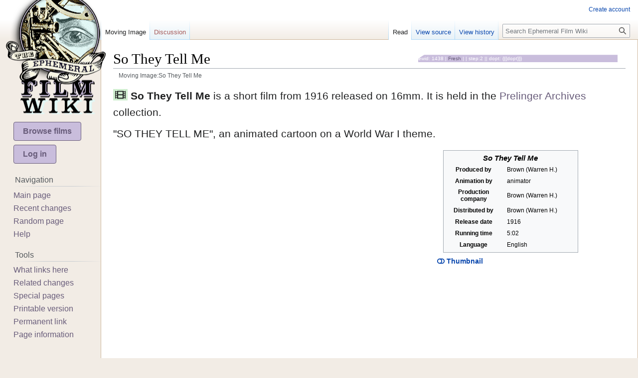

--- FILE ---
content_type: text/html; charset=UTF-8
request_url: http://ephemeralfilm.info/a/Moving_Image:So_They_Tell_Me
body_size: 5992
content:
<!DOCTYPE html>
<html class="client-nojs" lang="en" dir="ltr">
<head>
<meta charset="UTF-8"/>
<title>So They Tell Me - Ephemeral Film Wiki</title>
<script>document.documentElement.className="client-js";RLCONF={"wgBreakFrames":!0,"wgSeparatorTransformTable":["",""],"wgDigitTransformTable":["",""],"wgDefaultDateFormat":"dmy","wgMonthNames":["","January","February","March","April","May","June","July","August","September","October","November","December"],"wgRequestId":"aSZQgsrbNBUZBPfLyw0L2AAAAAg","wgCSPNonce":!1,"wgCanonicalNamespace":"Moving_Image","wgCanonicalSpecialPageName":!1,"wgNamespaceNumber":162,"wgPageName":"Moving_Image:So_They_Tell_Me","wgTitle":"So They Tell Me","wgCurRevisionId":37796,"wgRevisionId":37796,"wgArticleId":1438,"wgIsArticle":!0,"wgIsRedirect":!1,"wgAction":"view","wgUserName":null,"wgUserGroups":["*"],"wgCategories":["Filmstep 2","Prelinger Archives","1916 Movies","English Language Movies","Films","Movies with Animation"],"wgPageContentLanguage":"en","wgPageContentModel":"wikitext","wgRelevantPageName":"Moving_Image:So_They_Tell_Me","wgRelevantArticleId":1438,"wgIsProbablyEditable":!1,
"wgRelevantPageIsProbablyEditable":!1,"wgRestrictionEdit":[],"wgRestrictionMove":[]};RLSTATE={"site.styles":"ready","noscript":"ready","user.styles":"ready","user":"ready","user.options":"loading","ext.embedVideo.styles":"ready","skins.vector.styles.legacy":"ready","jquery.makeCollapsible.styles":"ready"};RLPAGEMODULES=["ext.fontawesome.fas","ext.embedVideo","site","mediawiki.page.ready","jquery.makeCollapsible","skins.vector.legacy.js","ext.createPage"];</script>
<script>(RLQ=window.RLQ||[]).push(function(){mw.loader.implement("user.options@1hzgi",function($,jQuery,require,module){/*@nomin*/mw.user.tokens.set({"patrolToken":"+\\","watchToken":"+\\","csrfToken":"+\\"});
});});</script>
<link rel="stylesheet" href="/load.php?lang=en&amp;modules=ext.embedVideo.styles%7Cjquery.makeCollapsible.styles%7Cskins.vector.styles.legacy&amp;only=styles&amp;skin=vector"/>
<script async="" src="/load.php?lang=en&amp;modules=startup&amp;only=scripts&amp;raw=1&amp;skin=vector"></script>
<meta name="ResourceLoaderDynamicStyles" content=""/>
<link rel="stylesheet" href="/load.php?lang=en&amp;modules=site.styles&amp;only=styles&amp;skin=vector"/>
<meta name="generator" content="MediaWiki 1.36.2"/>
<link rel="shortcut icon" href="/favicon.ico"/>
<link rel="search" type="application/opensearchdescription+xml" href="/opensearch_desc.php" title="Ephemeral Film Wiki (en)"/>
<link rel="EditURI" type="application/rsd+xml" href="http://ephemeralfilm.info/api.php?action=rsd"/>
<link rel="alternate" type="application/atom+xml" title="Ephemeral Film Wiki Atom feed" href="/index.php?title=Special:RecentChanges&amp;feed=atom"/>
</head>
<body class="mediawiki ltr sitedir-ltr mw-hide-empty-elt ns-162 ns-subject page-Moving_Image_So_They_Tell_Me rootpage-Moving_Image_So_They_Tell_Me skin-vector action-view skin-vector-legacy"><div id="mw-page-base" class="noprint"></div>
<div id="mw-head-base" class="noprint"></div>
<div id="content" class="mw-body" role="main">
	<a id="top"></a>
	<div id="siteNotice" class="mw-body-content"></div>
	<div class="mw-indicators mw-body-content">
	</div>
	<h1 id="firstHeading" class="firstHeading" >So They Tell Me</h1>
	<div id="bodyContent" class="mw-body-content">
		<div id="siteSub" class="noprint">From Ephemeral Film Wiki</div>
		<div id="contentSub">Moving Image:So They Tell Me</div>
		<div id="contentSub2"></div>
		
		<div id="jump-to-nav"></div>
		<a class="mw-jump-link" href="#mw-head">Jump to navigation</a>
		<a class="mw-jump-link" href="#searchInput">Jump to search</a>
		<div id="mw-content-text" lang="en" dir="ltr" class="mw-content-ltr"><div class="mw-parser-output"><div class="tplContainer"><p><i class="fas fa-film"></i> <b>So They Tell Me</b> is a short film&#160;from 1916&#160;released on 16mm. It is held in the <a href="/a/Category:Prelinger_Archives" title="Category:Prelinger Archives">Prelinger Archives</a> collection.</p><p>"SO THEY TELL ME", an animated cartoon on a World War I theme.</p><div class="tplFlex"><div class="tplFlexLeft"><div class="thumb embedvideo autoResize" style="width: 648px;">
	<div class="embedvideo autoResize" style="">
		<div class="embedvideowrap archiveorg no-fetch" style="width: 640"><iframe loading="lazy" frameborder="0" allow="accelerometer; clipboard-write; encrypted-media; fullscreen; gyroscope; picture-in-picture" width="640" height="493" src="//archive.org/embed/0209_So_They_Tell_Me_04_37_52_00-0032"></iframe><!-- jjr debug off, embedVideo service is archiveorg --></div>
	</div>
</div></div><div class="tplFlexRight"><style data-mw-deduplicate="TemplateStyles:r36249">.mw-parser-output .infobox-subbox{padding:0;border:none;margin:-3px;width:auto;min-width:100%;font-size:100%;clear:none;float:none;background-color:transparent}.mw-parser-output .infobox-3cols-child{margin:auto}.mw-parser-output .infobox .navbar{font-size:100%}body.skin-minerva .mw-parser-output .infobox-header,body.skin-minerva .mw-parser-output .infobox-subheader,body.skin-minerva .mw-parser-output .infobox-above,body.skin-minerva .mw-parser-output .infobox-title,body.skin-minerva .mw-parser-output .infobox-image,body.skin-minerva .mw-parser-output .infobox-full-data,body.skin-minerva .mw-parser-output .infobox-below{text-align:center}</style><table class="infobox vevent"><tbody><tr><th colspan="2" class="infobox-above summary" style="font-size: 125%; font-style: italic;">So They Tell Me</th></tr><tr><th scope="row" class="infobox-label" style="white-space: nowrap; padding-right: 0.65em;">Produced by</th><td class="infobox-data">Brown (Warren H.)</td></tr><tr><th scope="row" class="infobox-label" style="white-space: nowrap; padding-right: 0.65em;">Animation by</th><td class="infobox-data">animator</td></tr><tr><th scope="row" class="infobox-label" style="white-space: nowrap; padding-right: 0.65em;"><div style="display:inline-block; line-height:1.2em; padding:0.1em 0;">Production<br />company</div></th><td class="infobox-data"><div style="vertical-align: middle;">Brown (Warren H.)</div></td></tr><tr><th scope="row" class="infobox-label" style="white-space: nowrap; padding-right: 0.65em;">Distributed by</th><td class="infobox-data">Brown (Warren H.)</td></tr><tr><th scope="row" class="infobox-label" style="white-space: nowrap; padding-right: 0.65em;"><div style="display:inline-block; line-height:1.2em; padding:0.1em 0;white-space: normal;">Release date</div></th><td class="infobox-data">1916</td></tr><tr><th scope="row" class="infobox-label" style="white-space: nowrap; padding-right: 0.65em;"><div style="display:inline-block; line-height:1.2em; padding:0.1em 0;white-space: normal;">Running time</div></th><td class="infobox-data">5:02</td></tr><tr><th scope="row" class="infobox-label" style="white-space: nowrap; padding-right: 0.65em;">Language</th><td class="infobox-data">English</td></tr></tbody></table>
<dl><dt><span class="mw-customtoggle-myDivision"><i class="fas fa-toggle-off"></i> Thumbnail</span></dt></dl>
<div class="mw-collapsible mw-collapsed" id="mw-customcollapsible-myDivision">
<p><img src="https://archive.org/download/0209_So_They_Tell_Me_04_37_52_00-0032/0209_So_They_Tell_Me_04_37_52_00-0032.gif" alt="0209_So_They_Tell_Me_04_37_52_00-0032.gif" />
<small><a target="_blank" rel="nofollow noreferrer noopener" class="external free" href="https://archive.org/download/0209_So_They_Tell_Me_04_37_52_00-0032">https://archive.org/download/0209_So_They_Tell_Me_04_37_52_00-0032</a></small>
</p>
</div><small class="jrdebug"> ewid: 1438 | <span class="noprint plainlinks purgelink"><a target="_blank" rel="nofollow noreferrer noopener" class="external text" href="http://ephemeralfilm.info/a/Moving_Image:So_They_Tell_Me/purge">Fresh</a></span> |  | step:2 || dopt: {{{dopt}}}</small></div></div></div><div class="tplEnd"></div>
<h2><span class="mw-headline" id="Links">Links</span></h2>
<ul id="mw-whatlinkshere-list"><li><a href="/index.php?title=So_They_Tell_Me&amp;redirect=no" class="mw-redirect" title="So They Tell Me">So They Tell Me</a> (redirect page) ‎ <span class="mw-whatlinkshere-tools">(<a href="/index.php?title=Special:WhatLinksHere&amp;target=So+They+Tell+Me" title="Special:WhatLinksHere">← links</a>)</span>
</li></ul>
<!-- 
NewPP limit report
Cached time: 20251126005739
Cache expiry: 0
Dynamic content: true
Complications: [vary‐revision‐id, vary‐page‐id]
CPU time usage: 0.292 seconds
Real time usage: 0.843 seconds
Preprocessor visited node count: 974/1000000
Post‐expand include size: 11819/2097152 bytes
Template argument size: 1410/2097152 bytes
Highest expansion depth: 18/40
Expensive parser function count: 0/100
Unstrip recursion depth: 0/20
Unstrip post‐expand size: 1600/5000000 bytes
Lua time usage: 0.210/23 seconds
Lua virtual size: 6270976/52428800 bytes
Lua estimated memory usage: 0 bytes
-->
<!--
Transclusion expansion time report (%,ms,calls,template)
100.00%  806.867      1 -total
 96.29%  776.892      1 Template:Filmjr
 72.05%  581.373      1 Template:Infobox_film
 65.13%  525.528      1 Template:Infobox
 12.33%   99.495      3 Template:Pluralize_from_text
 11.64%   93.922      3 Template:Longitem
  7.86%   63.415      2 Template:DateUnpack
  7.49%   60.462     10 Template:Ifdef
  6.83%   55.149      1 Template:HeldbyUnpack
  6.19%   49.937      1 Template:HeldbyCountCommas
-->
</div>
<div class="printfooter">Retrieved from "<a dir="ltr" href="http://ephemeralfilm.info/index.php?title=Moving_Image:So_They_Tell_Me&amp;oldid=37796">http://ephemeralfilm.info/index.php?title=Moving_Image:So_They_Tell_Me&amp;oldid=37796</a>"</div></div>
		<div id="catlinks" class="catlinks" data-mw="interface"><div id="mw-normal-catlinks" class="mw-normal-catlinks"><a href="/a/Special:Categories" title="Special:Categories">Categories</a>: <ul><li><a href="/a/Category:Prelinger_Archives" title="Category:Prelinger Archives">Prelinger Archives</a></li><li><a href="/a/Category:1916_Movies" title="Category:1916 Movies">1916 Movies</a></li><li><a href="/a/Category:English_Language_Movies" title="Category:English Language Movies">English Language Movies</a></li><li><a href="/a/Category:Films" title="Category:Films">Films</a></li><li><a href="/a/Category:Movies_with_Animation" title="Category:Movies with Animation">Movies with Animation</a></li></ul></div><div id="mw-hidden-catlinks" class="mw-hidden-catlinks mw-hidden-cats-hidden">Hidden category: <ul><li><a href="/a/Category:Filmstep_2" title="Category:Filmstep 2">Filmstep 2</a></li></ul></div></div>
	</div>
</div>

<div id="mw-navigation">
	<h2>Navigation menu</h2>
	<div id="mw-head">
		<!-- Please do not use role attribute as CSS selector, it is deprecated. -->
<nav id="p-personal" class="mw-portlet mw-portlet-personal vector-menu" aria-labelledby="p-personal-label" role="navigation" 
	 >
	<h3 id="p-personal-label" class="vector-menu-heading">
		<span>Personal tools</span>
	</h3>
	<div class="vector-menu-content">
		<ul class="vector-menu-content-list"><li id="pt-createaccount"><a href="/index.php?title=Special:CreateAccount&amp;returnto=Moving+Image%3ASo+They+Tell+Me" title="You are encouraged to create an account and log in; however, it is not mandatory">Create account</a></li></ul>
		
	</div>
</nav>

		<div id="left-navigation">
			<!-- Please do not use role attribute as CSS selector, it is deprecated. -->
<nav id="p-namespaces" class="mw-portlet mw-portlet-namespaces vector-menu vector-menu-tabs" aria-labelledby="p-namespaces-label" role="navigation" 
	 >
	<h3 id="p-namespaces-label" class="vector-menu-heading">
		<span>Namespaces</span>
	</h3>
	<div class="vector-menu-content">
		<ul class="vector-menu-content-list"><li id="ca-nstab-moving_image" class="selected"><a href="/a/Moving_Image:So_They_Tell_Me">Moving Image</a></li><li id="ca-talk" class="new"><a href="/a/Moving_Image_talk:So_They_Tell_Me/edit?redlink=1" rel="discussion" title="Discussion about the content page (page does not exist) [t]" accesskey="t">Discussion</a></li></ul>
		
	</div>
</nav>

			<!-- Please do not use role attribute as CSS selector, it is deprecated. -->
<nav id="p-variants" class="mw-portlet mw-portlet-variants emptyPortlet vector-menu vector-menu-dropdown" aria-labelledby="p-variants-label" role="navigation" 
	 >
	<input type="checkbox" class="vector-menu-checkbox" aria-labelledby="p-variants-label" />
	<h3 id="p-variants-label" class="vector-menu-heading">
		<span>Variants</span>
	</h3>
	<div class="vector-menu-content">
		<ul class="vector-menu-content-list"></ul>
		
	</div>
</nav>

		</div>
		<div id="right-navigation">
			<!-- Please do not use role attribute as CSS selector, it is deprecated. -->
<nav id="p-views" class="mw-portlet mw-portlet-views vector-menu vector-menu-tabs" aria-labelledby="p-views-label" role="navigation" 
	 >
	<h3 id="p-views-label" class="vector-menu-heading">
		<span>Views</span>
	</h3>
	<div class="vector-menu-content">
		<ul class="vector-menu-content-list"><li id="ca-view" class="selected"><a href="/a/Moving_Image:So_They_Tell_Me">Read</a></li><li id="ca-viewsource"><a href="/a/Moving_Image:So_They_Tell_Me/edit" title="This page is protected.&#10;You can view its source [e]" accesskey="e">View source</a></li><li id="ca-history"><a href="/a/Moving_Image:So_They_Tell_Me/history" title="Past revisions of this page [h]" accesskey="h">View history</a></li></ul>
		
	</div>
</nav>

			<!-- Please do not use role attribute as CSS selector, it is deprecated. -->
<nav id="p-cactions" class="mw-portlet mw-portlet-cactions emptyPortlet vector-menu vector-menu-dropdown" aria-labelledby="p-cactions-label" role="navigation" 
	 >
	<input type="checkbox" class="vector-menu-checkbox" aria-labelledby="p-cactions-label" />
	<h3 id="p-cactions-label" class="vector-menu-heading">
		<span>More</span>
	</h3>
	<div class="vector-menu-content">
		<ul class="vector-menu-content-list"></ul>
		
	</div>
</nav>

			<div id="p-search" role="search" >
	<h3 >
		<label for="searchInput">Search</label>
	</h3>
	<form action="/index.php" id="searchform">
		<div id="simpleSearch" data-search-loc="header-navigation">
			<input type="search" name="search" placeholder="Search Ephemeral Film Wiki" autocapitalize="sentences" title="Search Ephemeral Film Wiki [f]" accesskey="f" id="searchInput"/>
			<input type="hidden" name="title" value="Special:Search"/>
			<input type="submit" name="fulltext" value="Search" title="Search the pages for this text" id="mw-searchButton" class="searchButton mw-fallbackSearchButton"/>
			<input type="submit" name="go" value="Go" title="Go to a page with this exact name if it exists" id="searchButton" class="searchButton"/>
		</div>
	</form>
</div>

		</div>
	</div>
	
<div id="mw-panel">
	<div id="p-logo" role="banner">
		<a class="mw-wiki-logo" href="/a/Main_Page"
			title="Visit the main page"></a>
	</div>
	<!-- Please do not use role attribute as CSS selector, it is deprecated. -->
<nav id="p-film_links" class="mw-portlet mw-portlet-film_links vector-menu vector-menu-portal portal" aria-labelledby="p-film_links-label" role="navigation" 
	 >
	<h3 id="p-film_links-label" class="vector-menu-heading">
		<span>film links</span>
	</h3>
	<div class="vector-menu-content">
		<ul class="vector-menu-content-list"><li id="n-Browse-films"><a href="/a/Category:Films">Browse films</a></li><li id="n-Login"><a href="/a/Special:UserLogin">Log in</a></li></ul>
		
	</div>
</nav>

	<!-- Please do not use role attribute as CSS selector, it is deprecated. -->
<nav id="p-navigation" class="mw-portlet mw-portlet-navigation vector-menu vector-menu-portal portal" aria-labelledby="p-navigation-label" role="navigation" 
	 >
	<h3 id="p-navigation-label" class="vector-menu-heading">
		<span>Navigation</span>
	</h3>
	<div class="vector-menu-content">
		<ul class="vector-menu-content-list"><li id="n-mainpage-description"><a href="/a/Main_Page" title="Visit the main page [z]" accesskey="z">Main page</a></li><li id="n-recentchanges"><a href="/a/Special:RecentChanges" title="A list of recent changes in the wiki [r]" accesskey="r">Recent changes</a></li><li id="n-randompage"><a href="/a/Special:Random" title="Load a random page [x]" accesskey="x">Random page</a></li><li id="n-help-mediawiki"><a href="https://www.mediawiki.org/wiki/Special:MyLanguage/Help:Contents" target="_blank">Help</a></li></ul>
		
	</div>
</nav>
<!-- Please do not use role attribute as CSS selector, it is deprecated. -->
<nav id="p-tb" class="mw-portlet mw-portlet-tb vector-menu vector-menu-portal portal" aria-labelledby="p-tb-label" role="navigation" 
	 >
	<h3 id="p-tb-label" class="vector-menu-heading">
		<span>Tools</span>
	</h3>
	<div class="vector-menu-content">
		<ul class="vector-menu-content-list"><li id="t-whatlinkshere"><a href="/a/Special:WhatLinksHere/Moving_Image:So_They_Tell_Me" title="A list of all wiki pages that link here [j]" accesskey="j">What links here</a></li><li id="t-recentchangeslinked"><a href="/a/Special:RecentChangesLinked/Moving_Image:So_They_Tell_Me" rel="nofollow" title="Recent changes in pages linked from this page [k]" accesskey="k">Related changes</a></li><li id="t-specialpages"><a href="/a/Special:SpecialPages" title="A list of all special pages [q]" accesskey="q">Special pages</a></li><li id="t-print"><a href="javascript:print();" rel="alternate" title="Printable version of this page [p]" accesskey="p">Printable version</a></li><li id="t-permalink"><a href="/index.php?title=Moving_Image:So_They_Tell_Me&amp;oldid=37796" title="Permanent link to this revision of the page">Permanent link</a></li><li id="t-info"><a href="/a/Moving_Image:So_They_Tell_Me/info" title="More information about this page">Page information</a></li></ul>
		
	</div>
</nav>
<!-- Please do not use role attribute as CSS selector, it is deprecated. -->
<nav id="p-GROUP-SIDEBAR" class="mw-portlet mw-portlet-GROUP-SIDEBAR emptyPortlet vector-menu vector-menu-portal portal" aria-labelledby="p-GROUP-SIDEBAR-label" role="navigation" 
	 >
	<h3 id="p-GROUP-SIDEBAR-label" class="vector-menu-heading">
		<span>GROUP-SIDEBAR</span>
	</h3>
	<div class="vector-menu-content">
		<ul class="vector-menu-content-list"></ul>
		
	</div>
</nav>

	
</div>

</div>
<footer id="footer" class="mw-footer" role="contentinfo" >
	<ul id="footer-info" >
	<li id="footer-info-lastmod"> This page was last edited on 24 March 2022, at 12:51.</li>
</ul>

	<ul id="footer-places" >
	<li id="footer-places-privacy"><a href="/a/My_wiki:Privacy_policy" title="My wiki:Privacy policy">Privacy policy</a></li>
	<li id="footer-places-about"><a href="/a/My_wiki:About" title="My wiki:About">About Ephemeral Film Wiki</a></li>
	<li id="footer-places-disclaimer"><a href="/a/My_wiki:General_disclaimer" class="mw-redirect" title="My wiki:General disclaimer">Disclaimers</a></li>
</ul>

	<ul id="footer-icons" class="noprint">
	<li id="footer-poweredbyico"><a href="https://www.mediawiki.org/" target="_blank"><img src="/resources/assets/poweredby_mediawiki_88x31.png" alt="Powered by MediaWiki" srcset="/resources/assets/poweredby_mediawiki_132x47.png 1.5x, /resources/assets/poweredby_mediawiki_176x62.png 2x" width="88" height="31" loading="lazy"/></a></li>
</ul>

</footer>


<script>(RLQ=window.RLQ||[]).push(function(){mw.config.set({"wgPageParseReport":{"limitreport":{"cputime":"0.292","walltime":"0.843","ppvisitednodes":{"value":974,"limit":1000000},"postexpandincludesize":{"value":11819,"limit":2097152},"templateargumentsize":{"value":1410,"limit":2097152},"expansiondepth":{"value":18,"limit":40},"expensivefunctioncount":{"value":0,"limit":100},"unstrip-depth":{"value":0,"limit":20},"unstrip-size":{"value":1600,"limit":5000000},"timingprofile":["100.00%  806.867      1 -total"," 96.29%  776.892      1 Template:Filmjr"," 72.05%  581.373      1 Template:Infobox_film"," 65.13%  525.528      1 Template:Infobox"," 12.33%   99.495      3 Template:Pluralize_from_text"," 11.64%   93.922      3 Template:Longitem","  7.86%   63.415      2 Template:DateUnpack","  7.49%   60.462     10 Template:Ifdef","  6.83%   55.149      1 Template:HeldbyUnpack","  6.19%   49.937      1 Template:HeldbyCountCommas"]},"scribunto":{"limitreport-timeusage":{"value":"0.210","limit":"23"},"limitreport-virtmemusage":{"value":6270976,"limit":52428800},"limitreport-estmemusage":0},"cachereport":{"timestamp":"20251126005739","ttl":0,"transientcontent":true}}});mw.config.set({"wgBackendResponseTime":1488});});</script>
</body></html>

--- FILE ---
content_type: text/css; charset=utf-8
request_url: http://ephemeralfilm.info/load.php?lang=en&modules=site.styles&only=styles&skin=vector
body_size: 2280
content:
body.mediawiki #mw-panel a{color:#685c7a}body.mediawiki #mw-panel a:hover{color:#483c60;background-color:#f6f6f6;background-color:rgba(255,255,255,0.5)}body.mediawiki #mw-panel a:visited{color:#784f7a}body.mediawiki #content a{color:#685c7a}body.mediawiki #content a:hover{color:#483c60;background-color:#f6f6f6;background-color:rgba(255,255,255,0.5)}body.mediawiki #content a:visited{color:#784f7a}body.mediawiki #content a.new{color:#dd3333}body.mediawiki #content a.new:hover{color:#dd3333;background-color:#f6f6f6;background-color:rgba(255,255,255,0.5)}body.mediawiki #content a.new:visited{color:#dd3333}@media all and (min-width:982px){#mw-panel nav.portal .vector-menu-content ul li,#mw-panel nav.portal h3{font-size:1em}#p-logo{margin-bottom:0;margin-top:-18px}#mw-panel,#p-logo,#p-logo a{width:13em}.mw-body,#mw-head-base,#mw-data-after-content,.mw-footer,#left-navigation{margin-left:12.6em}#p-logo,#p-logo a{height:250px}.ns-162 #mw-panel #p-film_links a{line-height:1.5;padding:6px 18px;font-size:1rem}#createContentBtns{float:right}#createContentBtns .container{padding:5px}#createContentBtns .card{width:300px;height:300px;background-color:#f2ece5;border-radius:10px 10px;border:5px solid #f6f6f6}#createContentBtns .container .jjrcard{height:auto}#createContentBtns .jjrcard .body li{padding:9px 15px}#createContentBtns .header{border-radius:10px 10px 0px 0px;padding:5px;background-color:#f6f6f6}#createContentBtns h3{color:#191919;margin-left:1rem;margin-top:0;padding-top:0}#createContentBtns svg.fa-w-10{font-size:18px;margin-left:150px;color:#c9bddc}#createContentBtns .icon{margin-right:8px}#createContentBtns .body{border-top:1px solid #dddddd}#createContentBtns .body ul{margin:auto;padding:revert;margin-top:5px}#createContentBtns .body li{transition:400ms all;margin-left:-40px;margin-top:0px;color:#444;list-style:none;display:block;font-size:18px;padding:15px}#createContentBtns li:hover,#createContentBtns li:focus,#createContentBtns li:focus-visible{transition:400ms all;color:#000000;background-color:#FEFEFE;background-color:rgba(255,255,255,0.5);cursor:pointer}#createContentBtns li .svg-inline--fa{margin-right:8px;color:#666}#createContentBtns li:hover .svg-inline--fa{color:#000000;transform:rotate(-10deg)}#createContentBtns li a{color:#666;cursor:pointer;padding:15px 50px 15px 0}#createContentBtns li:hover a{color:#000000;cursor:pointer;text-decoration:none}#createContentBtns a:focus-visible{color:#000000;cursor:pointer;text-decoration:none;outline-offset:10px}#createContentBtns .body > li{float:left}#createContentBtns .body li ul{background:#1E2B32;margin-left:280px;margin-top:-38px;display:none;position:absolute;border-top-right-radius:15px 15px;border-bottom-right-radius:15px 15px}#createContentBtns .body li:hover > ul{display:block;cursor:pointer}}@media all and (max-width:982px){#p-logo a{background-position:top right}#p-logo .mw-wiki-logo{background-image:url(/resources/assets/wiki-tiny.png)}.ns-162 #mw-panel #p-film_links a{line-height:1.2;padding:1px 4px;font-size:1rem}#createContentBtns{display:none}}@media all and (max-width:700px){.tplFlex small.jrdebug{display:none}.ns-162 .tplContainer .tplFlex{display:flex;flex-direction:column}.ns-162 .tplContainer .tplFlex .tplFlexLeft{order:3;width:350px;flex-shrink:1}.ns-162 .mw-parser-output div.tplContainer > p{font-size:1em}}@media all and (min-width:700px){.ns-162 .tplContainer .tplFlex{display:flex;flex-direction:row;width:calc(95vw - 200px);justify-content:flex-start}.ns-162 .tplContainer .tplFlex .tplFlexLeft{order:1;width:650px;flex-shrink:0}.ns-162 .tplContainer .tplFlex .tplFlexRight{order:2;max-width:35vw;flex-shrink:1;min-width:180px}.ns-162 .mw-parser-output div.tplContainer > p{font-size:1.5em}.infobox{border:1px solid #a2a9b1;border-spacing:3px;background-color:#f8f9fa;color:black;margin:0.5em 0 0.5em 1em;padding:0.2em;float:right;clear:right;font-size:88%;line-height:1.5em;width:22em}}.mw-customtoggle{color:#0645ad}.mw-customtoggle:hover{background-color:#defaed}.wikiEditor-ui .wikiEditor-ui-toolbar .tabs span.tab-jrtools a{color:#c80874;font-weight:bold}.wikiEditor-ui .wikiEditor-ui-toolbar .tabs span.tab-fontaw a{color:#a195aa;font-weight:bold}.wikiEditor-ui .wikiEditor-ui-toolbar .tabs span.tab-filmtpl a{color:#a30ba5;font-weight:bold}.wikiEditor-ui .wikiEditor-ui-toolbar .tabs span.tab-ppltpl a{color:#397087;font-weight:bold}.wikiEditor-ui .wikiEditor-ui-toolbar .tabs span.tab-filmtpl a:hover,.wikiEditor-ui .wikiEditor-ui-toolbar .tabs span.tab-ppltpl a:hover,.wikiEditor-ui .wikiEditor-ui-toolbar .tabs span.tab-fontaw a:hover,.wikiEditor-ui .wikiEditor-ui-toolbar .tabs span.tab-jrtools a:hover{color:black;background-color:white}.wikiEditor-ui-toolbar .section-filmtpl .page-characters div span{cursor:pointer;outline:0;display:inline-block;font-weight:bold;text-align:center;border:1px solid transparent;font-family:sans-serif;color:#685c7a;box-shadow:rgb(0 0 0 / 20%) 0 3px 5px -1px,rgb(0 0 0 / 14%) 0 6px 10px 0,rgb(0 0 0 / 12%) 0 1px 18px 0;border-color:#685c7a;background-color:#c9bddc;border-radius:0.25rem}.wikiEditor-ui-toolbar .section-filmtpl .index div:first-child{color:#a30ba5}.wikiEditor-ui-toolbar .section-filmtpl .index div:not(:first-child){color:#888888;font-style:italic;font-size:calc(1em * 0.8)}small.jrdebug{color:#FFFFFF;float:right;font-size:0.7em;display:block;position:absolute;top:-50px;right:1px;margin:15px;background-color:#c9bddc;-webkit-clip-path:polygon(0 50%,3% 0,90% 0,100% 0,100% 100%,90% 100%,10% 100%,0% 100%,0% 100%);clip-path:polygon(0 50%,3% 0,90% 0,100% 0,100% 100%,90% 100%,10% 100%,0% 100%,0% 100%);width:400px;overflow:hidden}.edit-help-doc{background-color:#e1ffec;color:#0e591e;background-image:url(/skins/jjr/assets/info.svg);background-position:center right;background-repeat:no-repeat;padding-right:14px;background-size:13px 13px;margin-left:0.5em;border:1px #effffa solid}.yearNav{display:flex;font-size:2.3em;justify-content:center;align-items:center}.yearNav .prev,.yearNav .next{font-size:0.7em}.yearNav .curr{padding:0 1.5em 0;font-weight:bold}.ns-162 .tplEnd{clear:both;border-bottom:1px #f2ece5 solid}.ns-162 .embedvideo .embedvideo{margin-left:1px}.ns-162 #mw-page-base{background-image:-webkit-linear-gradient(top,#ffffff 50%,#f2ece5 100%);background-image:linear-gradient(to bottom,#ffffff 50%,#f2ece5 100%)}.ns-162 .mw-body{border:1px solid #cfb89d}.ns-162 .catlinks{border:1px solid #cfb89d}body.ns-162{background-color:#f2ece5}.ns-162 .tplContainer .tplFlex dl{padding-right:5rem;border-right:1px solid transparent}.ns-162 #mw-panel #p-film_links a{cursor:pointer;outline:0;display:inline-block;font-weight:bold;text-align:center;border:1px solid transparent;color:#685c7a;border-color:#685c7a;background-color:#c9bddc;border-radius:.25rem;transition:color .15s ease-in-out,background-color .15s ease-in-out,border-color .15s ease-in-out,box-shadow .15s ease-in-out}.ns-162 #mw-panel #p-film_links a:hover{color:#fff;background-color:#685c7a;border-color:#685c7a}.ns-162 svg.fa-film{background-color:#CFEECF;padding:1px 4px}.phc{border:2px dashed #eebbbb;background-color:#ffeaea;padding:10px;margin:3px;display:flex;flex-direction:column}.phc .phcWarnMain{display:flex;flex-direction:row}.phc .phcWarnMain .phcicon svg{height:34px;vertical-align:1em;margin-top:14px;margin-right:20px;width:34px;color:#eebbbb}.phc .phcwarn{font-size:1.5em;color:#da9a9a;width:400px;margin-right:10px}.phc .phcmain{font-size:1em;display:flex;flex-direction:column}.phc .phcseeing{font-size:0.8em;align-self:center}small.debugData{font-family:'Courier New',monospace;color:#AAAAAA;font-size:0.8em;margin-top:-9px;position:absolute}small.debugData a{color:#999999}.docsub{font-size:0.8em;background-color:rgba(225,255,236,0.6);padding:18px;float:right;max-width:350px}span.descHeader{font-weight:bold;margin-bottom:0.1em}span.createpg a{cursor:pointer;outline:0;display:inline-block;font-weight:bold;text-align:center;background-color:transparent;border:1px solid transparent;color:#685c7a;border-color:#685c7a;background-color:#c9bddc;border-radius:.25rem;transition:color .15s ease-in-out,background-color .15s ease-in-out,border-color .15s ease-in-out,box-shadow .15s ease-in-out}span.createpg a:hover{color:#fff;background-color:#685c7a;border-color:#685c7a}.huge{font-size:2em}